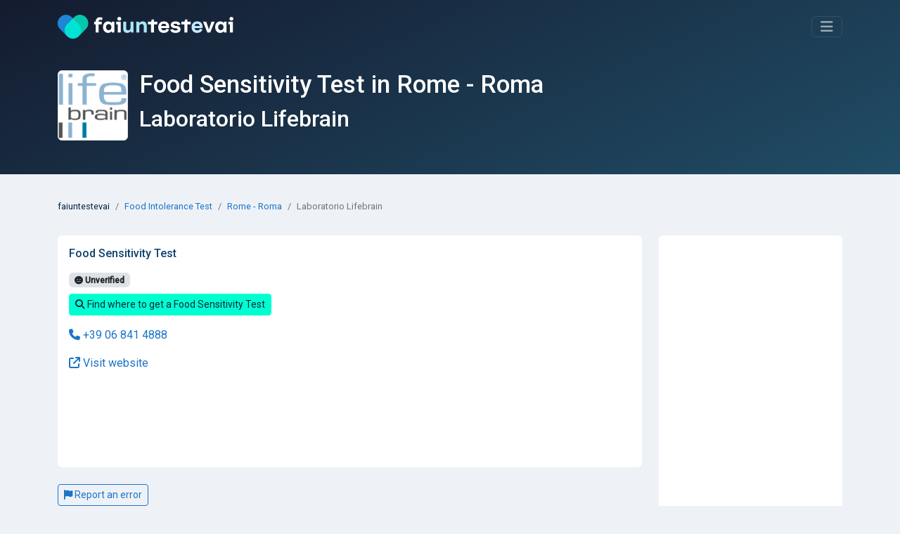

--- FILE ---
content_type: text/html; charset=UTF-8
request_url: https://www.faiuntestevai.it/en/food-intolerance-test/roma/laboratorio-di-patologia-clinica-giarnieri-srl-lifebrain-lazio-srl/3SX5TRC6C181583G5NQFKDC5T8
body_size: 8345
content:
<!DOCTYPE html>
<html lang="en">
<head>
    <meta charset="utf-8">
    <meta name="viewport" content="width=device-width, initial-scale=1">

    
    <title>Food Sensitivity Test in Rome - Roma, Laboratorio Lifebrain</title>
    <meta name="description" content="Looking for a Food Sensitivity Test in Rome - Roma? Compare details and costs for Food Allergy Test (Food Intolerance Test) from Laboratorio Lifebrain and the best labs in Italy."/>

                <link rel="stylesheet" href="/build/app.bf8a0bbb.css">
        
    
                <script src="/build/runtime.501c62c5.js" defer type="3eb1069bc55853cbe4f023b9-text/javascript"></script><script src="/build/556.853100c7.js" defer type="3eb1069bc55853cbe4f023b9-text/javascript"></script><script src="/build/app.bd95ee86.js" defer type="3eb1069bc55853cbe4f023b9-text/javascript"></script>
        
    
            <link rel="canonical" href="https://www.faiuntestevai.it/en/food-intolerance-test/roma/laboratorio-di-patologia-clinica-giarnieri-srl-lifebrain-lazio-srl/3SX5TRC6C181583G5NQFKDC5T8"/>
    
            <link rel="alternate" hreflang="it" href="https://www.faiuntestevai.it/it/test-intolleranze-alimentari/roma/laboratorio-di-patologia-clinica-giarnieri-srl-lifebrain-lazio-srl/49FF2XDN879NABSB58KPG5P65H"/>
            <link rel="alternate" hreflang="en" href="https://www.faiuntestevai.it/en/food-intolerance-test/roma/laboratorio-di-patologia-clinica-giarnieri-srl-lifebrain-lazio-srl/49FF2XDN879NABSB58KPG5P65H"/>
    
    <link rel="dns-prefetch" href="//analytics.inovic.dev">
    <link rel="dns-prefetch" href="//fonts.googleapis.com">

    <link rel="preconnect" href="https://adservice.google.com/">
    <link rel="preconnect" href="https://googleads.g.doubleclick.net/">
    <link rel="preconnect" href="https://www.googletagservices.com/">
    <link rel="preconnect" href="https://tpc.googlesyndication.com/">


                        <script async src="https://pagead2.googlesyndication.com/pagead/js/adsbygoogle.js?client=ca-pub-2698663771509925" crossorigin="anonymous" type="3eb1069bc55853cbe4f023b9-text/javascript"></script>
    
    

    <link rel="preconnect" href="https://fonts.googleapis.com">
    <link rel="preconnect" href="https://fonts.gstatic.com" crossorigin>
    <link href="https://fonts.googleapis.com/css2?family=Roboto:wght@400;500&display=swap" rel="stylesheet">

            <script type="3eb1069bc55853cbe4f023b9-text/javascript">
            var _paq = window._paq = window._paq || [];
            _paq.push(['trackPageView']);
            _paq.push(['enableLinkTracking']);
            (function () {
                var u = "https://analytics.inovic.dev/";
                _paq.push(['setTrackerUrl', u + 'matomo.php']);
                _paq.push(['setSiteId', '1']);

                                _paq.push(['trackEvent', 'Test | Food Intolerance Test', 'View Service', '71022 | Rome - Roma']);
                
                var d = document, g = d.createElement('script'), s = d.getElementsByTagName('script')[0];
                g.defer = true;
                g.async = true;
                g.src = u + 'matomo.js';
                s.parentNode.insertBefore(g, s);
            })();

                    </script>
    
    
    <meta name="theme-color" content="#141b2f"/>

            <meta property="og:url" content="https://www.faiuntestevai.it/en/food-intolerance-test/roma/laboratorio-di-patologia-clinica-giarnieri-srl-lifebrain-lazio-srl/3SX5TRC6C181583G5NQFKDC5T8"/>
        <meta property="og:title" content="Food Sensitivity Test in Rome - Roma, Laboratorio Lifebrain"/>
    <meta property="og:description" content="Looking for a Food Sensitivity Test in Rome - Roma? Compare details and costs for Food Allergy Test (Food Intolerance Test) from Laboratorio Lifebrain and the best labs in Italy."/>

    <meta property="og:type" content="website"/>
    <meta property="og:image:secure" content="https://www.faiuntestevai.it/build/images/_icons/win8-tile-310x310.png"/>
    <meta property="og:image" content="https://www.faiuntestevai.it/build/images/_icons/win8-tile-310x310.png"/>
    <meta property="og:image:url" content="https://www.faiuntestevai.it/build/images/_icons/win8-tile-310x310.png"/>
    <meta property="fb:app_id" content="510740100218885"/>

    <meta name="twitter:card" content="summary"/>
    <meta name="twitter:site" content="@faiuntestevai"/>
    <meta name="twitter:title" content="Food Sensitivity Test in Rome - Roma, Laboratorio Lifebrain"/>
    <meta name="twitter:description" content="Looking for a Food Sensitivity Test in Rome - Roma? Compare details and costs for Food Allergy Test (Food Intolerance Test) from Laboratorio Lifebrain and the best labs in Italy."/>
    <meta name="twitter:image" content="https://www.faiuntestevai.it/build/images/_icons/win8-tile-310x310.png"/>

    <link rel="shortcut icon" type="image/x-icon" href="/build/images/_icons/favicon.ico">
    <link rel="icon" type="image/x-icon" href="/build/images/_icons/favicon.ico">
    <link rel="icon" type="image/gif" href="/build/images/_icons/favicon.gif">
    <link rel="icon" type="image/png" href="/build/images/_icons/favicon.png">
    <link rel="apple-touch-icon" href="/build/images/_icons/apple-touch-icon.png">
    <link rel="apple-touch-icon" href="/build/images/_icons/apple-touch-icon-57x57.png" sizes="57x57">
    <link rel="apple-touch-icon" href="/build/images/_icons/apple-touch-icon-60x60.png" sizes="60x60">
    <link rel="apple-touch-icon" href="/build/images/_icons/apple-touch-icon-72x72.png" sizes="72x72">
    <link rel="apple-touch-icon" href="/build/images/_icons/apple-touch-icon-76x76.png" sizes="76x76">
    <link rel="apple-touch-icon" href="/build/images/_icons/apple-touch-icon-114x114.png" sizes="114x114">
    <link rel="apple-touch-icon" href="/build/images/_icons/apple-touch-icon-120x120.png" sizes="120x120">
    <link rel="apple-touch-icon" href="/build/images/_icons/apple-touch-icon-128x128.png" sizes="128x128">
    <link rel="apple-touch-icon" href="/build/images/_icons/apple-touch-icon-144x144.png" sizes="144x144">
    <link rel="apple-touch-icon" href="/build/images/_icons/apple-touch-icon-152x152.png" sizes="152x152">
    <link rel="apple-touch-icon" href="/build/images/_icons/apple-touch-icon-180x180.png" sizes="180x180">
    <link rel="apple-touch-icon" href="/build/images/_icons/apple-touch-icon-precomposed.png">
    <link rel="icon" type="image/png" href="/build/images/_icons/favicon-16x16.png" sizes="16x16">
    <link rel="icon" type="image/png" href="/build/images/_icons/favicon-32x32.png" sizes="32x32">
    <link rel="icon" type="image/png" href="/build/images/_icons/favicon-96x96.png" sizes="96x96">
    <link rel="icon" type="image/png" href="/build/images/_icons/favicon-160x160.png" sizes="160x160">
    <link rel="icon" type="image/png" href="/build/images/_icons/favicon-192x192.png" sizes="192x192">
    <link rel="icon" type="image/png" href="/build/images/_icons/favicon-196x196.png" sizes="196x196">
    <meta name="msapplication-TileImage" content="/build/images/_icons/win8-tile-144x144.png">
    <meta name="msapplication-TileColor" content="#ffffff">
    <meta name="msapplication-navbutton-color" content="#ffffff">
    <meta name="msapplication-square70x70logo" content="/build/images/_icons/win8-tile-70x70.png">
    <meta name="msapplication-square144x144logo" content="/build/images/_icons/win8-tile-144x144.png">
    <meta name="msapplication-square150x150logo" content="/build/images/_icons/win8-tile-150x150.png">
    <meta name="msapplication-wide310x150logo" content="/build/images/_icons/win8-tile-310x150.png">
    <meta name="msapplication-square310x310logo" content="/build/images/_icons/win8-tile-310x310.png">
</head>
<body data-turbo="false" data-controller="cookieconsent" data-cookieconsent-locale-value="en">
<header id="page-header">
    <div class="collapse" id="navbarHeader">
        <div class="container">
            <div class="row">
                <div class="col-sm-8 col-md-7 pt-4 py-md-4">
                                            <h4 class="text-white text-center mb-3">Find <span class="text-success">Health Labs</span> in Italy for a <span class="text-success">medical test</span> or a health check</h4>
                                            <div class="py-3 pb-3 pb-md-5">
        <div>
            
<form name="search" method="post" id="search" novalidate="novalidate" action="/en/search">


<div data-controller="search">
    <div class="input-group">
        <select id="search_criterion" name="search[criterion]" required="required" data-controller="form--test-search" data-form--test-search-url-value="/en/test/search" data-form--test-search-no-results-text-value="No result found. Please try a different term."><option value="">Test, disorder, condition, allergy...</option><option value="be89cbff-2443-4db7-a5df-1d55a73ae0c7" selected="selected">Food Intolerance Test</option><optgroup label="Most popular health tests">
                <option value="3844e7c0-ee35-11ec-8b57-83b75a8d491d">Rapid Covid Test</option><option value="39ab5590-ee35-11ec-a58c-bf104e58780b">PCR Covid Test</option><option value="a20fb92d-eda9-494c-9e77-29d5c6a02b79">STD Test</option><option value="593d722e-84f7-4bfb-a0d9-e3ecbcb4d919">HPV Test</option></optgroup><optgroup label="Most common health conditions">
                <option value="2b4cb463-0fce-42fb-831c-bdb4c3dc1793">Peanut allergy</option><option value="96a0ca1d-4cb6-4ef0-9d46-06de5687a2ec">Seafood allergy</option><option value="15b55be3-5200-4b65-be3f-0cfc961a4c09">Pollen allergy</option><option value="bb1c4edc-d0dc-4826-bb2a-9cf71849ae02">Mold allergy</option><option value="8eabb745-b7e9-4c3a-94c5-9b8619317ebb">Pet dander allergy</option></optgroup></select>


        <div class="form-control" data-controller="geocoder" data-geocoder-access-token-value="pk.eyJ1IjoiYXBwaGFuY2VyIiwiYSI6ImNrbW8wdmk2NzBtem0ydnBnenRvZnNtcWkifQ.0WVpougcSsIuENmOAU_6cg" data-geocoder-geo-coder-placeholder-value="Type the city, postcode, address..." data-geocoder-locale-value="en" data-search-target="geocoderContainer" data-search-target="geocoderContainer" data-action="search:clear@window->geocoder#clear">

            <div class="geocoder" data-geocoder-target="geocoder"></div>

            <input type="hidden" id="search_location" name="search[location]" data-geocoder-target="result" data-search-target="result" value="[]" />
        </div>

        <button class="btn btn-success" type="submit" id="search-cta">
            <i class="fa-solid fa-search"></i> Search
        </button>
    </div>

    <div class="form-check form-switch mt-3 text-white-50">
        <input class="form-check-input" type="checkbox" id="is-online" data-action="search#toggle">
        <label class="form-check-label" for="is-online">Search for at-home tests and self-testing only</label>
    </div>
</div>
<input type="hidden" id="search__token" name="search[_token]" value="1bf9a61ef46ffd.LbzkkzMoo2H13rZMs78AgKE-GHKNXFnzSDvGAkFuNUI.dPqRyXxE4TTEmtw018ZkstlJLx_mLRKccAiUMGwhdHt48ZTqRX6WK7GQ0Q" /></form>




        </div>
    </div>
                </div>
                <div class="col-sm-4 offset-md-1 py-md-4">
                    <hr class="border-success d-block d-sm-none">
                    <ul class="list-unstyled">
                        <li class="pb-1">
                            <a href="/en" class="text-decoration-none link-success">Home</a>
                        </li>
                        <li class="pb-1">
                            <a href="/en/rapid-covid-test" class="text-decoration-none link-success">Covid Tests in Italy</a>
                        </li>
                        <li class="pb-1">
                            <a href="/en/test-online" class="text-decoration-none link-success">Test at-Home</a>
                        </li>
                        <li class="pb-1">
                            <a href="/en/about" class="text-decoration-none link-success">About Us</a>
                        </li>
                        <li class="pb-1">
                                                            <a class="text-decoration-none link-success" href="/it/test-intolleranze-alimentari/roma/laboratorio-di-patologia-clinica-giarnieri-srl-lifebrain-lazio-srl/49FF2XDN879NABSB58KPG5P65H"><i class="fa-solid fa-globe"></i> Italiano</a>
                            </li>
                        <li>
                            <hr class="border-success">
                            <a href="/en/contact-us" class="btn btn-outline-success btn-sm">Are you a provider? Join now</a>
                        </li>
                    </ul>
                </div>
            </div>
        </div>
    </div>
    <div class="container" id="navbarBody">
        <div class="navbar navbar-dark pt-3 pb-4">
            <a href="/en" class="navbar-brand d-flex align-items-center" id="logo">
                <img src="/build/images/faiuntestevai.png" alt="faiuntestevai">
            </a>

            <button class="navbar-toggler btn btn-outline-success" type="button" data-bs-toggle="collapse" data-bs-target="#navbarHeader" aria-controls="navbarHeader" aria-expanded="false" aria-label="Toggle navigation">
                <i class="fa-solid fa-bars"></i>
            </button>
        </div>

                        
    <div class="row py-3 pb-3 pb-md-5 service-header">
        <div class="col">
            <img src="https://faiuntestevai.s3.eu-central-1.amazonaws.com/provider/3D7X8BTS3P8JTRJ7FJS2TSVYRA.png" alt="Laboratorio Lifebrain" class="service-logo rounded border me-3" width="100"
                 height="100">

                            <h1>Food Sensitivity Test in Rome - Roma</h1>
            
            <h2 class="provider-name">Laboratorio Lifebrain</h2>

                    </div>
    </div>
    </div>
</header>

<main>
    <div class="container content-container">
            <div class="service-page">
        <header class="row mt-1 mb-3">
            <div class="col">
                                <nav aria-label="breadcrumb" class="d-block d-md-none">
                    <a href="/en/food-intolerance-test/roma"
                       class="link-primary text-decoration-none">
                        <i class="fa-solid fa-angle-left"></i>
                                                    Food Intolerance Test in Rome - Roma
                                            </a>
                </nav>

                                <nav aria-label="breadcrumb" class="d-md-block d-none">
                    <ol class="breadcrumb ">
                        <li class="breadcrumb-item">faiuntestevai</li>
                        <li class="breadcrumb-item">
                            <a href="/en/food-intolerance-test"
                               class="link-primary text-decoration-none">Food Intolerance Test</a>
                        </li>
                        <li class="breadcrumb-item">
                            <a href="/en/food-intolerance-test/roma"
                               class="link-primary text-decoration-none">
                                                                    Rome - Roma
                                                            </a>
                        </li>
                        <li class="breadcrumb-item active" aria-current="page">Laboratorio Lifebrain</li>
                    </ol>
                </nav>
            </div>
        </header>

        <div class="row">
            <div class="col-lg-9 col-md-8 col-sm-12">
                                <section class="profile-card">
                    <div class="row">
                        <div class="col-md-8">
                            <h2>
                                                                    Food Sensitivity Test
                                                            </h2>

                            <div class="mb-3">
                                

<div data-controller="modal" data-modal-modal-id-value="status-information"><a href="#" data-action="modal#openModal">
        
                                    <span class="badge bg-Light text-dark status-unverified"><i class="fa-solid fa-face-meh"></i> Unverified</span>
                    
            </a></div>

    <div class="modal fade" id="modal-status-information" tabindex="-1" aria-labelledby="statusModalLabel" aria-hidden="true">
        <div class="modal-dialog">
            <div class="modal-content">
                <div class="modal-header">
                    <h5 class="modal-title" id="statusModalLabel">Information</h5>
                    <button type="button" class="btn-close" data-bs-dismiss="modal" aria-label="Close"></button>
                </div>
                <div class="modal-body">
                                                                        The owner of this centre has not yet verified these details and they might not be entirely accurate.
                                                            </div>
                <div class="modal-footer">
                    <button type="button" class="btn btn-secondary" data-bs-dismiss="modal">Close</button>
                </div>
            </div>
        </div>
    </div>




                                                                    <p class="mt-2">
                                        <a href="/en/food-intolerance-test/roma"
                                           class="btn btn-success btn-sm">
                                            <i class="fa-solid fa-magnifying-glass"></i> Find where to get a Food Sensitivity Test
                                        </a>
                                    </p>
                                                            </div>

                            

                            

                            
                                                            <p>
                                    <a href="tel:+39+39 06 841 4888" class="text-decoration-none"><i
                                                class="fa-solid fa-phone"></i> +39 06 841 4888
                                    </a></p>
                            

                                                            <p>
                                    <a href="https://www.lifebrain.it/laboratorio/laboratorio-analisi-giarnieri/" class="link-primary text-decoration-none"
                                       target="_blank" rel="nofollow"><i
                                                class="fa-solid fa-arrow-up-right-from-square"></i> Visit website
                                    </a></p>
                            

                                                            <ins class="adsbygoogle"
                                     style="display:block"
                                     data-ad-format="fluid"
                                     data-ad-layout-key="-ht-v+1t-u+27"
                                     data-ad-client="ca-pub-2698663771509925"
                                     data-ad-slot="1416352745"></ins>
                                <script type="3eb1069bc55853cbe4f023b9-text/javascript">
                                    (adsbygoogle = window.adsbygoogle || []).push({});
                                </script>
                                                    </div>
                        <div class="col-md-4 text-right">
                            
                            
                            <iframe sandbox="allow-popups allow-scripts allow-modals allow-forms allow-same-origin"
                                    style="width:120px;height:240px;" marginwidth="0" marginheight="0" scrolling="no"
                                    frameborder="0"
                                    src="//rcm-eu.amazon-adsystem.com/e/cm?lt1=_blank&bc1=000000&IS2=1&bg1=FFFFFF&fc1=000000&lc1=0000FF&t=faiuntestevai-21&language=it_IT&o=29&p=8&l=as4&m=amazon&f=ifr&ref=as_ss_li_til&asins=B09Q6HC4DJ&linkId=0f3f8066c19d7a512d10f8f53c73ba36"></iframe>
                        </div>
                    </div>
                </section>

                <p class="mt-4 mb-4">
                    <a href="/en/contact-us?uuid=897bc5d6-d507-4d54-bcac-a89da05b18b1"
                       class="btn btn-sm btn-outline-primary text-decoration-none" rel="nofollow"><i
                                class="fas fa-flag"></i> Report an error
                    </a>
                </p>

                                                    <section class="profile-address-card row gx-0 mt-3">
                        <div class="col-md-7 profile-address-card-content">
                            <h2>
                                <i class="fa-solid fa-location-dot"></i> Food Allergy Test in Rome - Roma
                            </h2>
                            <p>Laboratorio Lifebrain</p>
                            <p>Via di Sacco Pastore, 24 00141 Roma (Roma)</p>


                            <p class="mt-2"
                                    data-controller="service-direction" data-service-direction-lat-value="41.93191" data-service-direction-long-value="12.52697">
                                <a href="#" data-action="service-direction#open"
                                   class="link-primary text-decoration-none"><i
                                            class="fas fa-directions"></i> Directions</a>
                            </p>

                        </div>

                        <div class="col-md-5" data-controller="service-map-control" data-service-map-control-src-value="/en/service/897bc5d6-d507-4d54-bcac-a89da05b18b1/map">
                            <div data-service-map-control-target="controlArea" class="provider-map-control-area">
                                <button class="btn btn-primary"
                                        data-action="service-map-control#load">Display the map</button>
                            </div>

                            <turbo-frame id="provider-map" data-service-map-control-target="turboframe"></turbo-frame>
                        </div>
                    </section>
                

                                                    <section class="profile-card mt-3" data-controller="opening-hours">
                        <h6><i class="fa-regular fa-clock"></i> Opening Hours</h6>

                        <table class="table opening-hours">
                            <tbody>
                                                        <tr class="d-none">
                                <td class="align-top">Monday</td>

                                <td>
                                    <div class="row">
                                                                                    <div class="col-md-6 text-center">
                                                                                                    07:30
                                                                                                            – 16:00
                                                                                                                                                </div>
                                                                            </div>
                                </td>
                                                            <tr class="d-none">
                                <td class="align-top">Tuesday</td>

                                <td>
                                    <div class="row">
                                                                                    <div class="col-md-6 text-center">
                                                                                                    07:30
                                                                                                            – 16:00
                                                                                                                                                </div>
                                                                            </div>
                                </td>
                                                            <tr class="d-none">
                                <td class="align-top">Wednesday</td>

                                <td>
                                    <div class="row">
                                                                                    <div class="col-md-6 text-center">
                                                                                                    07:30
                                                                                                            – 16:00
                                                                                                                                                </div>
                                                                            </div>
                                </td>
                                                            <tr class="d-none">
                                <td class="align-top">Thursday</td>

                                <td>
                                    <div class="row">
                                                                                    <div class="col-md-6 text-center">
                                                                                                    07:30
                                                                                                            – 16:00
                                                                                                                                                </div>
                                                                            </div>
                                </td>
                                                            <tr class="d-none">
                                <td class="align-top">Friday</td>

                                <td>
                                    <div class="row">
                                                                                    <div class="col-md-6 text-center">
                                                                                                    07:30
                                                                                                            – 16:00
                                                                                                                                                </div>
                                                                            </div>
                                </td>
                                                            <tr class="d-none">
                                <td class="align-top">Saturday</td>

                                <td>
                                    <div class="row">
                                                                                    <div class="col-md-6 text-center">
                                                                                                    07:30
                                                                                                            – 13:00
                                                                                                                                                </div>
                                                                            </div>
                                </td>
                                                            <tr class="d-none">
                                <td class="align-top">Sunday</td>

                                <td>
                                    <div class="row">
                                                                                    <div class="col-md-6 text-center">
                                                                                                    Closed
                                                                                            </div>
                                                                            </div>
                                </td>
                                                            </tr>
                            </tbody>
                        </table>

                        <p class="mt-2">
                            <button class="btn btn-link link-primary text-decoration-none p-0"
                                    data-action="opening-hours#view">See all Opening Hours for Laboratorio Lifebrain
                                <i class="fa-solid fa-chevron-down"></i></button>
                        </p>
                    </section>
                

                                <section class="profile-card mt-3">
                    <h2>
                        Food Sensitivity Test
                        Laboratorio Lifebrain
                    </h2>

                                                                        <p>Get <strong>a Food Allergy Test (Food Intolerance Test)</strong> in <strong>Rome - Roma</strong> with Laboratorio Lifebrain.</p>
                                            
                    <p>Find out about the cost and other information on this page and contact Laboratorio Lifebrain directly to <strong>book <strong>a Food Sensitivity Test</strong></strong>.</p>

                                            <p>Unfortunately, more details are unavailable at this time as Laboratorio Lifebrain has not yet claimed this page.</p>
                                    </section>


                

                                                    <section class="profile-card mt-3">
                        <h2>
                            <i class="fa-solid fa-microscope"></i> Common conditions covered by a Food Intolerance Test
                        </h2>
                                                                                                                                                                                                                                                                                                                                                                                                                                                                                                                            
<p><a href="/en/lactose-intolerance/roma" class="btn btn-sm btn-outline-primary">Lactose intolerance</a> <a href="/en/histamine-intolerant/roma" class="btn btn-sm btn-outline-primary">Histamine intolerant</a> <a href="/en/gluten-sensitivity/roma" class="btn btn-sm btn-outline-primary">Gluten sensitivity</a> <a href="/en/salicylate-intolerance/roma" class="btn btn-sm btn-outline-primary">Salicylate intolerance</a> <a href="/en/fodmap-intolerance/roma" class="btn btn-sm btn-outline-primary">FODMAP intolerance</a> <a href="/en/sulfite-sensitivity/roma" class="btn btn-sm btn-outline-primary">Sulfite sensitivity</a></p>
                    </section>
                

                    <section class="profile-card mt-3">
        <h2>Food Sensitivity Test testing locations nearby</h2>
        <ul class="list-group list-group-flush">
                            <li class="list-group-item"><a href="/en/food-intolerance-test/roma/synlab-94107853-204f-4197-ab8a-a62f490c0785" class="link-primary text-decoration-none">Synlab Mycete Food Allergy Test</a></li>
                            <li class="list-group-item"><a href="/en/food-intolerance-test/roma/synlab-3886211b-9516-465f-bcb2-2cb4e1fbd738/2KDMVG4DAB8TVRSJNDWQS0Q8FC" class="link-primary text-decoration-none">Synlab Food Sensitivity Test</a></li>
                            <li class="list-group-item"><a href="/en/food-intolerance-test/roma/studio-polispecialistico-nomentano-srl" class="link-primary text-decoration-none">Studio Polispecialistico Nomentano Food Sensitivity Test</a></li>
                            <li class="list-group-item"><a href="/en/food-intolerance-test/roma/laboratorio-di-patologia-clinica-giarnieri-srl-lifebrain-lazio-srl/3SX5TRC6C181583G5NQFKDC5T8" class="link-primary text-decoration-none">Laboratorio Lifebrain Food Sensitivity Test</a></li>
                            <li class="list-group-item"><a href="/en/food-intolerance-test/roma/synlab-3886211b-9516-465f-bcb2-2cb4e1fbd738/1W23FQRYEH94R8R9G8P0Z2HJCT" class="link-primary text-decoration-none">Synlab Food Sensitivity Test</a></li>
                    </ul>
    </section>


                                <section class="profile-card mt-3">
                    <h2>
                        <i class="fa-solid fa-circle-question"></i> Food Allergy Test FAQs
                    </h2>

                    
    <div class="accordion" id="faqs-accordion">
                    <div class="accordion-item">
                <h3 class="accordion-header" id="flush-109">
                    <button class="accordion-button collapsed" type="button" data-bs-toggle="collapse" data-bs-target="#collapse-109" aria-expanded="false" aria-controls="collapse-109">
                        What is a food intolerance?
                    </button>
                </h3>
                <div id="collapse-109" class="accordion-collapse collapse" aria-labelledby="flush-109" data-bs-parent="#faqs-accordion">
                    <div class="accordion-body">
                        <p>It indicates different reactions to one or more foods or food ingredients. The body can no longer digest and assimilate a particular substance.</p>
                    </div>
                </div>
            </div>
                    <div class="accordion-item">
                <h3 class="accordion-header" id="flush-111">
                    <button class="accordion-button collapsed" type="button" data-bs-toggle="collapse" data-bs-target="#collapse-111" aria-expanded="false" aria-controls="collapse-111">
                        How is a food intolerance test conducted?
                    </button>
                </h3>
                <div id="collapse-111" class="accordion-collapse collapse" aria-labelledby="flush-111" data-bs-parent="#faqs-accordion">
                    <div class="accordion-body">
                        <p>Fingerpick blood sample is collected via a kit-based method. The kit methods help identify mild, moderate or severe intolerances in the body.</p>
                    </div>
                </div>
            </div>
                    <div class="accordion-item">
                <h3 class="accordion-header" id="flush-113">
                    <button class="accordion-button collapsed" type="button" data-bs-toggle="collapse" data-bs-target="#collapse-113" aria-expanded="false" aria-controls="collapse-113">
                        What does a food intolerance test evaluate?
                    </button>
                </h3>
                <div id="collapse-113" class="accordion-collapse collapse" aria-labelledby="flush-113" data-bs-parent="#faqs-accordion">
                    <div class="accordion-body">
                        <p>This test evaluates the response of the body's immune system to that particular ingredient by measuring the levels of IgE - an allergy-mediated antibody in the blood.</p>
                    </div>
                </div>
            </div>
            </div>

<p class="mt-2">
    <a href="/en/food-intolerance-test" class="link-primary text-decoration-none"> Read more on Food Sensitivity Test</a>
</p>                </section>


                                <article class="profile-card mt-3">
                    

<h2>
    <i class="fa-solid fa-briefcase-medical"></i>
            Food Sensitivity Test - what is it and how the test is done
    </h2>

<p>You might be a food lover and love trying different cuisines, but what if your body thinks along another track? Just like some of us are allergic to various substances, it is also completely natura...</p>

<p>
    <a href="/en/food-intolerance-test" class="link-primary text-decoration-none">Read More</a>
</p>                </article>

            </div>

                                                <div class="col-lg-3 col-md-4 col-sm-12 mt-3 mt-md-0">
                        <section class="profile-contact-card">
                            <ins class="adsbygoogle"
                                 style="display:block; text-align:center;"
                                 data-ad-layout="in-article"
                                 data-ad-format="fluid"
                                 data-ad-client="ca-pub-2698663771509925"
                                 data-ad-slot="6425136842"></ins>
                            <script type="3eb1069bc55853cbe4f023b9-text/javascript">
                                (adsbygoogle = window.adsbygoogle || []).push({});
                            </script>
                        </section>
                    </div>
                                    </div>

        <section class="mt-3">
            <p class="text-muted text-s">These details have been last updated on 11/10/22</p>
        </section>
    </div>


                                                <script type="application/ld+json">
            {
                "@context": "https://schema.org",
                "@type": "LocalBusiness",
                "@id": "https://www.faiuntestevai.it/#49FF2XDN879NABSB58KPG5P65H",
            "name": "Laboratorio Lifebrain",
            "telephone": "+39 06 841 4888",
            "url": "https://www.lifebrain.it/laboratorio/laboratorio-analisi-giarnieri/",
            "image": "https://faiuntestevai.s3.eu-central-1.amazonaws.com/provider/3D7X8BTS3P8JTRJ7FJS2TSVYRA.png",
            "address" : {
                "@type": "PostalAddress",
                "streetAddress": "Via di Sacco Pastore, 24 00141 Roma (Roma)",
                "addressLocality": "Rome - Roma",
                "addressRegion": "RM",
                "addressCountry": "IT"
            },
            "geo" : {
                "@type": "GeoCoordinates",
                "latitude": "41.93191",
                "longitude": "12.52697"
            }
        }
        </script>
    
    <script type="application/ld+json">
        {
            "@context": "https://schema.org",
            "@type": "BreadcrumbList",
            "itemListElement": [{
                "@type": "ListItem",
                "position": 1,
                "name": "Tests",
                "item": "https://www.faiuntestevai.it/en/tests"
            },{
                "@type": "ListItem",
                "position": 2,
                "name": "Food Intolerance Test",
                "item": "https://www.faiuntestevai.it/en/food-intolerance-test"
            },{
                "@type": "ListItem",
                "position": 3,
                "name": "Rome - Roma",
                "item": "https://www.faiuntestevai.it/en/food-intolerance-test/roma"
            },{
                "@type": "ListItem",
                "position": 4,
                "name": "Laboratorio Lifebrain"
            }]
        }
    </script>
    </div>
</main>

<footer class="footer py-3 bg-light">
    <div class="container">
        <div class="row mt-5">
            <div class="col-lg-4 col-md-12">
                <p>
                    <a href="/en" class="d-flex align-items-center mb-3 mb-md-0 me-md-auto text-dark text-decoration-none" id="logo-small">
                        <img src="/build/images/faiuntestevai-dark.png" alt="faiuntestevai" width="150" height="20">
                    </a></p>

                <p>
                                            <a class="link-secondary text-decoration-none" href="/it/test-intolleranze-alimentari/roma/laboratorio-di-patologia-clinica-giarnieri-srl-lifebrain-lazio-srl/49FF2XDN879NABSB58KPG5P65H"><i class="fa-solid fa-globe"></i> Italiano</a>
                                    </p>

                <p>
                    <a href="https://twitter.com/faiuntestevai" target="_blank" class="link-secondary text-decoration-none" rel="noopener">Follow us on Twitter</a> /
                    <a href="https://www.facebook.com/faiuntestevai" target="_blank" class="link-secondary text-decoration-none" rel="noopener">Facebook</a>
                </p>

                <p><a href="https://www.findlabtest.co.uk" class="link-secondary text-decoration-none">Find Lab Tests in the UK</a></p>
            </div>
            <div class="col-lg-4 col-md-12">
                <ul class="list-unstyled text-small">
                    <li class="mb-1">
                        <a class="link-secondary text-decoration-none" href="/en/covid-test-at-italian-airports">Test Covid at Italian airports</a>
                    </li>
                    <li class="mb-1">
                        <a class="link-secondary text-decoration-none" href="/en/about">About Us</a>
                    </li>

                    <li class="mb-1">
                        <a class="link-secondary text-decoration-none" href="/en/contact-us">Contact Us</a>
                    </li>
                    <li class="mb-1">
                        <a class="link-secondary text-decoration-none" href="/en/contact-us">Become a partner</a>
                    </li>

                </ul>
            </div>
            <div class="col-lg-4 col-md-12">
                <ul class="list-unstyled text-small">
                    <li class="mb-1">
                        <a class="link-secondary text-decoration-none" href="/en/privacy">Privacy</a></li>
                    <li class="mb-1">
                        <a class="link-secondary text-decoration-none" href="/en/termini-e-condizioni">Terms and conditions</a>
                    </li>
                </ul>
            </div>
        </div>

        <div class="mt-5">
            <p class="text-muted">
                <small>All information on this website is intended for informational purposes only and should not be used for self-diagnosis or self-treatment. Faiuntestevai is not endorsing any clinical labs or lab tests offered on the site. Your doctor is responsible for the treatment after receiving the test results. Please consult official sources such as the <a href="https://www.nhs.uk/" target="_blank" class="text-decoration-none">NHS</a> for medical fact-checking. Faiuntestevai makes no guarantees for the accuracy of information relating to user-generated content published on this site. All trademarks, copyright images, trademarks and logos are the property of their respective owners and rights holders.</small></p></div>

        <p class="mt-5"><small class="d-block mb-3 text-muted">Copyright © 2026 faiuntestevai</small>
        </p>

        <p>
            <small class="d-block mb-3 text-muted">Faiuntestevai, Via Tiberina 12, 00188 Roma |
                <a href="https://www.apphancer.com" target="_blank" class="link-secondary text-decoration-none" rel="noopener">made with
                    <i class="fas fa-heart"></i> by Apphancer</a></small>
        </p>
    </div>
</footer>
<script src="/cdn-cgi/scripts/7d0fa10a/cloudflare-static/rocket-loader.min.js" data-cf-settings="3eb1069bc55853cbe4f023b9-|49" defer></script><script defer src="https://static.cloudflareinsights.com/beacon.min.js/vcd15cbe7772f49c399c6a5babf22c1241717689176015" integrity="sha512-ZpsOmlRQV6y907TI0dKBHq9Md29nnaEIPlkf84rnaERnq6zvWvPUqr2ft8M1aS28oN72PdrCzSjY4U6VaAw1EQ==" data-cf-beacon='{"version":"2024.11.0","token":"33d4f0d514cd4e0bb8b140ffbc7e3767","r":1,"server_timing":{"name":{"cfCacheStatus":true,"cfEdge":true,"cfExtPri":true,"cfL4":true,"cfOrigin":true,"cfSpeedBrain":true},"location_startswith":null}}' crossorigin="anonymous"></script>
</body>
</html>

--- FILE ---
content_type: text/html; charset=utf-8
request_url: https://www.google.com/recaptcha/api2/aframe
body_size: 266
content:
<!DOCTYPE HTML><html><head><meta http-equiv="content-type" content="text/html; charset=UTF-8"></head><body><script nonce="-u1xn7qtBHx86ARA0kuA1w">/** Anti-fraud and anti-abuse applications only. See google.com/recaptcha */ try{var clients={'sodar':'https://pagead2.googlesyndication.com/pagead/sodar?'};window.addEventListener("message",function(a){try{if(a.source===window.parent){var b=JSON.parse(a.data);var c=clients[b['id']];if(c){var d=document.createElement('img');d.src=c+b['params']+'&rc='+(localStorage.getItem("rc::a")?sessionStorage.getItem("rc::b"):"");window.document.body.appendChild(d);sessionStorage.setItem("rc::e",parseInt(sessionStorage.getItem("rc::e")||0)+1);localStorage.setItem("rc::h",'1768740011526');}}}catch(b){}});window.parent.postMessage("_grecaptcha_ready", "*");}catch(b){}</script></body></html>